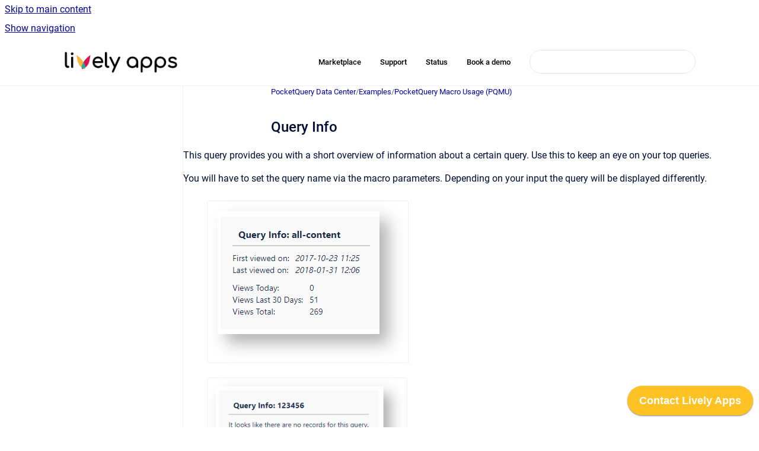

--- FILE ---
content_type: text/html
request_url: https://help.livelyapps.com/pocketquery-for-confluence-server/query-info
body_size: 7134
content:
<!doctype html>
            
        
    
        
<html class="no-js" lang="en" data-vp-page-id="826572915" data-vp-page-template="article">
    
    
    
<head>
    <!--CDP_HEAD_START-->
        <!--CDP_HEAD_END-->
    <meta charset="utf-8">
    <meta http-equiv="x-ua-compatible" content="ie=edge">
    <meta name="viewport" content="width=device-width, initial-scale=1">
    <meta name="repository-base-url" content="../pocketquery-for-confluence-server">
                <meta name="source-last-modified" content="2020-10-20T08:09Z">
    
    <meta name="Help Center Version"
          content="1.4">
    
        
    <link rel="icon" href="https://help.livelyapps.com/__assets-a0a44500-1b7a-44a6-9b01-595ac471322b/image/favicon.png">
    <link rel="apple-touch-icon" href="https://help.livelyapps.com/__assets-a0a44500-1b7a-44a6-9b01-595ac471322b/image/favicon.png">

            <link rel="canonical" href="https://help.livelyapps.com/pocketquery-for-confluence-server/query-info">
        
    


<!-- HelpCenter config -->


                                                                                                                                                                                                                                                                                                                                                                                                                                                                                                                                                                                                                                                                                                                                                                                                                                                                                                                                                                                                                                                                                                                                                                                                                                                                                                                                                                                                                                                                                                                                                                                                                                                                                                                                                                                                                                                                                                                                                                                                                                                                                                                                                                                                                                                                                                                                                                                                                                                                                                                                                                                                                                                                                                                                                                                                                                                                                                                                                                                                                                                                                                                                                                                                                                                                                                                                                                                                                                                                                                                                                                                                                                                                                                                                                                                                                                                                                                                                                                                                                                                                                                                                                                                                                                                                                                                                                                                                                                                                                                                                                                                                                                                                                                                                                                                                                                                                                                                                                                                                                                                                                                                                                                                                                                                                                                                                                                                                                                                                                                                                                                                                                                                                                                                                                                                                                                                                                                                                                                                                                                                                                                                                                                                                                                                                                                                                                                                                                                                                                                                                                                                                                                                                                                                                                                                                                                                                                                                                                                                                                                                                                                                                                                
    
                                                                                                                                                                                        

    <!-- Primary Meta Tags -->
    <meta name="title" content="Query Info">
            <meta name="description" content="This query provides you with a short overview of information about a certain query. Use this to keep an eye on your top queries. You will have to s...">
    <meta property="og:description" content="This query provides you with a short overview of information about a certain query. Use this to keep an eye on your top queries. You will have to s...">
    <meta property="twitter:description" content="This query provides you with a short overview of information about a certain query. Use this to keep an eye on your top queries. You will have to s...">

        
    
    <!-- Open Graph / Facebook -->
    <meta property="og:type" content="website">
    <meta property="og:url" content="https://help.livelyapps.com/pocketquery-for-confluence-server/query-info">
    <meta property="og:title" content="Query Info">
    <meta property="og:image" content="https://help.livelyapps.com/__attachments/826572915/image-20201020-080552.png?inst-v=a0a44500-1b7a-44a6-9b01-595ac471322b">


    <!-- Twitter -->
    <meta property="twitter:card" content="summary_large_image">
    <meta property="twitter:title" content="Query Info">
    <meta property="twitter:image" content="https://help.livelyapps.com/__attachments/826572915/image-20201020-080552.png?inst-v=a0a44500-1b7a-44a6-9b01-595ac471322b">

    
    <script>
        var hasCookieNotice = true;
        var usesCookieOptInStrategy = true;
        var cookieRelatedFeatures = [];

        function isSitePreview() {
            var previewStagingUrlMatcher = /\/~preview-([a-f0-9]{8}-[a-f0-9]{4}-[a-f0-9]{4}-[a-f0-9]{4}-[a-f0-9]{12})\//;
            return previewStagingUrlMatcher.test(window.location.href);
        }

        function hasSiteViewerGivenConsentForTracking() {
            try {
                return window.localStorage.getItem('shc-cookies') === 'enabled';
            } catch (e) {
                return false;
            }
        }

        function hasSiteViewerRefusedConsentForTracking() {
            try {
                return window.localStorage.getItem('shc-cookies') === 'disabled';
            } catch (e) {
                return false;
            }
        }

        function areCookiesEnabled() {
                        if (!hasCookieNotice) {
                return true;
            }

                        if (usesCookieOptInStrategy) {
                                if (hasSiteViewerGivenConsentForTracking()) {
                    return true;
                }
            } else {
                                if (!hasSiteViewerRefusedConsentForTracking()) {
                    return true;
                }
            }

            return false;
        }

        var registerCookieRelatedFeature = function (featureFunction) {

                                                
            if (typeof featureFunction === 'function') {
                cookieRelatedFeatures.push(featureFunction);
            }
        }

        var initializeCookieRelatedFeatures = function () {

                                    
            if (!areCookiesEnabled()) {
                return;
            }
            window.scrollHelpCenter.areCookiesEnabled = true;
            for (const cookieRelatedFeature of cookieRelatedFeatures) {
                try {
                    cookieRelatedFeature();
                } catch (e) {
                    console.error(e);
                }
            }
        }

        
        window.scrollHelpCenter = {
            collection: JSON.parse('{\"members\":[{\"name\":\"Task Reminder Cloud\",\"prefix\":\"task-reminder-for-confluence-cloud\"},{\"name\":\"Task Reminder Data Center\",\"prefix\":\"task-reminder-for-confluence-server\"},{\"name\":\"PocketQuery Data Center\",\"prefix\":\"pocketquery-for-confluence-server\"},{\"name\":\"Diary\",\"prefix\":\"diary-for-confluence-server\"},{\"name\":\"Team Admin\",\"prefix\":\"team-admin-for-confluence-server\"},{\"name\":\"Lively Theme\",\"prefix\":\"lively-theme-for-confluence-server\"},{\"name\":\"Lively Blogs Data Center\",\"prefix\":\"lively-blogs-for-confluence-server\"},{\"name\":\"Git Snippets\",\"prefix\":\"git-snippets-for-confluence-server\"},{\"name\":\"Page Branching\",\"prefix\":\"page-branching-for-confluence-server\"},{\"name\":\"HideElements\",\"prefix\":\"hideelements-for-confluence-server\"},{\"name\":\"PocketQuery Cloud\",\"prefix\":\"pocketquery-for-confluence-cloud\"},{\"name\":\"Link Management\",\"prefix\":\"link-management-for-confluence-cloud\"},{\"name\":\"Usage Statistics\",\"prefix\":\"usage-statistics-for-confluence-cloud\"},{\"name\":\"FAQ\",\"prefix\":\"faq\"},{\"name\":\"Lively Blogs Cloud\",\"prefix\":\"lively-blogs-for-confluence-cloud\"}],\"currentContentSource\":{\"name\":\"PocketQuery Data Center\",\"prefix\":\"pocketquery-for-confluence-server\"}}'),
            source: {
                confluenceBaseUrl: 'https://lively-apps.atlassian.net/wiki',
                confluencePageId: '826572915',
                confluenceSpaceKey: 'PQCSRVDOC',
            },
            contentSourceKey: 'SPACE:PQCSRVDOC',
            siteKey: 'cdf52214-23ba-48f0-a4a0-e54a4f186209',
            customJsSrc: null,
            isSitePreview: isSitePreview(),
            areCookiesEnabled: areCookiesEnabled(),
            excludePageLabel: 'scroll-help-center-exclude-page',
            hasCookieNotice: hasCookieNotice,
            usesCookieOptInStrategy: usesCookieOptInStrategy,
            registerCookieRelatedFeature: registerCookieRelatedFeature,
            initializeCookieRelatedFeatures: initializeCookieRelatedFeatures,
            isPortal: false,
            isSearch: false,
            isError: false,
            isOverview: false,
            viewportLink: '../',
            relSiteRootPath: '../',
            siteInstanceId: 'a0a44500-1b7a-44a6-9b01-595ac471322b',
            theme: {
                root: {
                    absoluteLink: '../'
                },
                header: {
                    displaySpaceName: false,
                    links: JSON.parse('[{\"url\":\"https:\/\/marketplace.atlassian.com\/vendors\/1210714\",\"text\":\"Marketplace\"},{\"url\":\"https:\/\/lively-apps.atlassian.net\/servicedesk\/customer\/portal\/2\",\"text\":\"Support\"},{\"url\":\"https:\/\/livelyapps.statuspage.io\/\",\"text\":\"Status\"},{\"url\":\"https:\/\/calendar.google.com\/calendar\/u\/0\/appointments\/schedules\/AcZssZ0SbPbD_BZcXfv287xRJwZveudcguR_ndZR5Bb0-VxZvZT6XX9ZKo76aTc2ZzoU4h_DX_Qzm5p2\",\"text\":\"Book a demo\"}]'),
                    logo: {
                        url: '../__assets-a0a44500-1b7a-44a6-9b01-595ac471322b/image/lively-logo.png',
                        alt: 'Documentation'
                    },
                },
                cookieNotice: {
                    display: true,
                    headingText: 'Cookie Notice',
                    descriptionText: 'Please read our privacy statement.',
                    link: {
                        url: 'https://livelyapps.com/legal/privacy-policy',
                        text: 'Privacy Policy'
                    }
                }
            },
            integrations: {
                jiraServiceDesk: {
                    key: '4e090b6f-b04b-4126-ac01-e65854d851c6'
                },
                intercom: {
                    appId: ''
                },
                zendesk: {
                    url: ''
                },
                aiSearch: {
                    enabled: false
                }
            },
            repository: {
                link: '../pocketquery-for-confluence-server',
                name: 'PocketQuery Data Center'
            },
            versionLinksForPage: JSON.parse('null'),
            variantLinksForPage: JSON.parse('null'),
            languageLinksForPage: JSON.parse('null'),
            defaultLanguageCode: null        };
    </script>

    
            
    

    
    <!-- Google Analytics (gtag) -->
    <script>
        window.scrollHelpCenter.registerCookieRelatedFeature(function () {
            if (!window.scrollHelpCenter.isSitePreview) {
                (function(w,d,s,i){var a=d.createElement(s), m=d.getElementsByTagName(s)[0];a.async=true;
                    a.src='https://www.googletagmanager.com/gtag/js?id='+i;m.parentNode.insertBefore(a,m);
                })(window,document,'script','UA-154864649-2');

                window.dataLayer = window.dataLayer || [];
                window.gtag = function gtag(){dataLayer.push(arguments);};
                gtag('consent', 'default', {
                    'ad_storage': 'denied',
                    'ad_user_data': 'denied',
                    'ad_personalization': 'denied',
                    'analytics_storage': 'granted'
                });
                gtag('js', new Date());
                gtag('set', 'ads_data_redaction', true);
                gtag('config', 'UA-154864649-2', { 'anonymize_ip': true });
            }
        });

    </script>
    <!-- End Google Analytics (gtag) -->

    
        
    <link rel="stylesheet" href="../__theme/css/app--9d49c7a6f16d6f27f169.css">

    
            <link rel="stylesheet"
              id="theme-asset-custom-css"
              href="../__assets-a0a44500-1b7a-44a6-9b01-595ac471322b/css/custom.css">
    
    
<style>
            :root {
                        --_vpt-INTERNAL-footer-background: #ffffff;
        --_vpt-INTERNAL-footer-foreground: #0d284f;
        --_vpt-INTERNAL-header-background: #FFFFFF;
        --_vpt-INTERNAL-header-foreground: #000000;

        /* @deprecated */
        --vp-portal-banner-background-image: url('../../__assets-a0a44500-1b7a-44a6-9b01-595ac471322b/image/help-2025d.png');
        /* @deprecated */
        --vp-portal-banner-text-color: #FFFFFF;
        /* @deprecated */
        --vp-space-banner-background-image: url('../../__assets-a0a44500-1b7a-44a6-9b01-595ac471322b/image/portalbg3.png');
        /* @deprecated */
        --vp-space-banner-text-color: #FFF;
    }
</style>

    <title>Query Info</title>

        </head>
    <!-- pageid attribute is deprecated - please use data-vp-page-id on html element instead -->
    <body pageid="826572915" class="flex flex-col min-h-screen">
                    <div id="vp-js-cookies__notice"></div>
            <vp-a11y-skip-controller>
                <a class="vp-a11y-skip-trigger" href="#content">
                    <i18n-message i18nkey="navigation.skip.to.main.label">
                        Skip to main content
                    </i18n-message>
                </a>
            </vp-a11y-skip-controller>
            <button type="button" class="vp-a11y-skip-trigger vp-js-a11y-navigation-toggle">
                <i18n-message i18nkey="navigation.open.label">
                    Show navigation
                </i18n-message>
            </button>
        
        

<header data-vp-component="header" class="header hc-header-background-color">
    <div class="header__navigation relative">
        <div class="hc-header-background-color relative z-10" id="site-navigation">
            <div class="top-bar header__navigation--large vp-container hc-header-background-color hc-header-font-color">
                <div class="top-bar-left">
                    <ul class="flex flex-wrap flex-row gap-4 items-center relative m-0 p-0 list-none hc-header-background-color">
                        <li class="leading-none align-self-center header__navigation--logo">
                            <vp-localized-link>
                                <a href="../">
                                    <img src="../__assets-a0a44500-1b7a-44a6-9b01-595ac471322b/image/lively-logo.png" alt="">
                                    <i18n-message class="sr-only" i18nKey="header.home.label">
                                        Go to homepage
                                    </i18n-message>
                                </a>
                            </vp-localized-link>
                        </li>
                                            </ul>
                </div>
                <div class="top-bar-right no-print">
                    <div class="header__navigation--large__menu hc-header-background-color">
                        <ul class="flex flex-row m-0 p-0 list-none render-links">
                            
    <li class="order-6 lg:order-2 render-links--link
                              render-links--link--border">
        <a href="https://marketplace.atlassian.com/vendors/1210714"
           class="block px-4 py-3 hc-header-font-color"
           rel="noopener">
            Marketplace
        </a>
    </li>
        <li class="order-6 lg:order-2 render-links--link
                              ">
        <a href="https://lively-apps.atlassian.net/servicedesk/customer/portal/2"
           class="block px-4 py-3 hc-header-font-color"
           rel="noopener">
            Support
        </a>
    </li>
        <li class="order-6 lg:order-2 render-links--link
                              ">
        <a href="https://livelyapps.statuspage.io/"
           class="block px-4 py-3 hc-header-font-color"
           rel="noopener">
            Status
        </a>
    </li>
        <li class="order-6 lg:order-2 render-links--link
                              ">
        <a href="https://calendar.google.com/calendar/u/0/appointments/schedules/AcZssZ0SbPbD_BZcXfv287xRJwZveudcguR_ndZR5Bb0-VxZvZT6XX9ZKo76aTc2ZzoU4h_DX_Qzm5p2"
           class="block px-4 py-3 hc-header-font-color"
           rel="noopener">
            Book a demo
        </a>
    </li>
                            </ul>
                                                                            <div class="my-auto list-none ml-4">
                                    

        
        
    
    <div
        data-vp-id="search-bar-placeholder"
        data-vp-component="search-bar"
        data-vp-variant=""
        class="vp-search-bar "
        aria-hidden="true"
    >
        <form
            action="/search.html"
            method="GET"
            class="vp-search-bar__input-container"
        >
            <div
                data-vp-component="search-input"
                data-vp-variant="border"
                class="vp-search-input vp-search-input--border"
            >
                <input
                    type="search"
                    autocomplete="off"
                    value=""
                    class="vp-search-input__input"
                    style="margin-right: 0;"
                >
            </div>
        </form>
    </div>

    
    <script data-vp-id="search-bar-config" type="application/json">
        {
            "hasContentSourceFilter": false,
            "hasQuickSearch": true,
            "variant": ""
        }
    </script>
                            </div>
                                            </div>

                    <button type="button" class="vp-js-header-search-toggle vp-button header__navigation--button hc-header-font-color">
                        <svg
                            data-vp-id="header-search-toggle-icon"
                            data-vp-component="icon"
                            xmlns="http://www.w3.org/2000/svg"
                            width="20"
                            height="20"
                            viewBox="0 0 20 20"
                            fill="none"
                            aria-hidden="true"
                        >
                            <path d="M8.99452 14.5C10.5121 14.5 11.809 13.9669 12.8854 12.9007C13.9618 11.8345 14.5 10.5361 14.5 9.00548C14.5 7.48794 13.9631 6.19097 12.8893 5.11458C11.8155 4.03819 10.519 3.5 9 3.5C7.46786 3.5 6.16816 4.0369 5.1009 5.11071C4.03363 6.18453 3.5 7.48096 3.5 9C3.5 10.5321 4.0331 11.8318 5.09929 12.8991C6.1655 13.9664 7.46391 14.5 8.99452 14.5ZM9 16C8.02913 16 7.11974 15.816 6.27185 15.4479C5.42395 15.0799 4.68056 14.5799 4.04167 13.9479C3.40278 13.316 2.90278 12.576 2.54167 11.728C2.18056 10.88 2 9.97053 2 8.99956C2 8.04152 2.18403 7.13542 2.55208 6.28125C2.92014 5.42708 3.41864 4.68387 4.04758 4.0516C4.67653 3.41935 5.41569 2.91935 6.26508 2.5516C7.11449 2.18387 8.02548 2 8.99806 2C9.95769 2 10.8646 2.18403 11.7188 2.55208C12.5729 2.92014 13.316 3.42014 13.9479 4.05208C14.5799 4.68403 15.0799 5.42612 15.4479 6.27835C15.816 7.13058 16 8.0381 16 9.00094C16 9.83365 15.8615 10.6213 15.5846 11.3638C15.3078 12.1062 14.9254 12.7836 14.4375 13.3958L18 16.9583L16.9375 18L13.375 14.4583C12.7668 14.9459 12.0939 15.3247 11.3564 15.5948C10.6188 15.8649 9.83333 16 9 16Z" fill="currentColor"></path>
                        </svg>
                        <i18n-message class="sr-only" i18nKey="search.form.show.label"></i18n-message>
                    </button>
                </div>
            </div>
        </div>
    </div>
</header>

        <div class="flex flex-col flex-grow hc-main-wrapper">
                            


<div class="vp-article vp-container article">
    <div class="vp-article__aside-left no-print">
        <div id="vp-js-desktop__navigation" class="vp-article__aside-left__inner"></div>
    </div>

    <main id="article-content" class="vp-article__content-panel">
                    
    <i18n-message i18nkey="breadcrumb.label" attribute="aria-label" class="vp-breadcrumbs__wrapper">
        <nav class="vp-breadcrumbs" aria-label="Breadcrumb" role="navigation">
            <div class="breadcrumbs-wrapper">
                <ol class="breadcrumbs breadcrumbs--fit-content">
                                            <li>
                                                            <a href="../pocketquery-for-confluence-server/" rel="prev">PocketQuery Data Center</a>
                                                                                        <span aria-hidden="true">/</span>
                                                    </li>
                                            <li>
                                                            <a href="../pocketquery-for-confluence-server/examples" rel="prev" class="js-breadcrumbs-truncate">Examples</a>
                                                                                        <span aria-hidden="true">/</span>
                                                    </li>
                                            <li>
                                                            <a href="../pocketquery-for-confluence-server/pocketquery-macro-usage-pqmu" rel="prev" class="js-breadcrumbs-truncate">PocketQuery Macro Usage (PQMU)</a>
                                                                                </li>
                                    </ol>
            </div>
        </nav>
    </i18n-message>
                        <div id="content" class="vp-a11y-skip-target" tabindex="-1"></div>
                    <div class="vp-article__aside-right no-print">
                <vp-toc data-vp-component="toc" for="main-content">
                    <vp-a11y-skip-controller slot="afterbegin">
                        <a class="vp-a11y-skip-trigger"  href="#article-inner-content">
                            <i18n-message i18nkey="navigation.skip.toc.label">
                                Skip table of contents
                            </i18n-message>
                        </a>
                    </vp-a11y-skip-controller>
                </vp-toc>
            </div>
                <div id="article-inner-content" class="vp-article__wrapper" tabindex="-1">
            <header class="article-header">
                <!-- CSS class article__heading is deprecated and will be removed in the future -->
                <h1 class="vp-article__heading article__heading"><span>Query Info</span></h1>
            </header>

            <section id="main-content" class="vp-article__content wiki-content article__content">
                    <p>This query provides you with a short overview of information about a certain query.&nbsp;Use this to keep an eye on your top queries.</p><p>You will have to set the query name via the macro parameters. Depending on your input the query will be displayed differently.</p><figure data-layout="wrap-left" data-align="left" class="confluence-embedded-image vp-image vp-image--wrap-left vp-image--width-auto image-wrap-left"><img src="../__attachments/826572915/image-20201020-080552.png?inst-v=a0a44500-1b7a-44a6-9b01-595ac471322b"></figure><figure data-layout="wrap-right" data-align="right" class="confluence-embedded-image vp-image vp-image--wrap-right vp-image--width-6 image-wrap-right"><img src="../__attachments/826572915/image-20201020-080603.png?inst-v=a0a44500-1b7a-44a6-9b01-595ac471322b" data-width="340"></figure><figure data-layout="center" data-align="center" class="confluence-embedded-image vp-image vp-image--align-center vp-image--width-auto image-center"><img src="../__attachments/826572915/image-20201020-080616.png?inst-v=a0a44500-1b7a-44a6-9b01-595ac471322b"></figure><h2 id="QueryInfo-Query">Query</h2><div class="code-macro">
        <div class="code-macro__language">
        <span>SQL</span>
    </div>
    <pre><code class="line-numbers language-sql">SELECT QUERY_NAME,
       COUNT(ID) AS VIEWS_TOTAL,
             MAX(DATE) AS LAST_VIEWED,
             MIN(DATE) AS FIRST_VIEWED,
             (SELECT COUNT(ID)
                FROM AO_AD3311_MACRO_USAGE
                WHERE QUERY_NAME = :name
                AND DATE &gt;= DATE_ADD(CURDATE(), INTERVAL -30 DAY)) "VIEWS_LAST_MONTH",
             (SELECT COUNT(ID)
                FROM AO_AD3311_MACRO_USAGE
                WHERE QUERY_NAME = :name
                AND DATE &gt;= DATE_ADD(CURDATE(), INTERVAL -1 DAY)) "VIEWS_TODAY"
FROM AO_AD3311_MACRO_USAGE
WHERE QUERY_NAME = :name
ORDER BY DATE desc</code></pre>
</div>





    
<div class="panel-macro panel-macro--note panel-macros--note" role="note" aria-label="Note" data-type="warning">
    <div class="panel-macro__icon panel-macros--note__icon">
                    <img aria-hidden="true" src="../__theme/images/common/note-macro-icon--625ed763b7218abfc3ad.svg">
                    </div>
    <div class="panel-macro__content panel-macros--note__content">
                <p>Note that this query is MySQL specific since it is using <strong>DATE</strong> functions. If you are using another kind of database you will probably need to adjust the SQL.</p>
    </div>
</div>
<p>TIP: Enable the macro option "dynamic parameters" as well as "use change params template" to quickly and easily look up different queries.</p><figure data-layout="center" data-align="center" class="confluence-embedded-image vp-image vp-image--align-center vp-image--width-auto image-center"><img src="../__attachments/826572915/image-20201020-080542.png?inst-v=a0a44500-1b7a-44a6-9b01-595ac471322b"></figure>

        
<div class="table-overlay full reveal article__content" data-vp-id="js-table-overlay">
    <i18n-message i18nkey="modal.cta.close.label" attribute="title">
        <button class="close-button table-overlay__close"
                data-close
                title="Close modal"
                type="button">
            <span aria-hidden="true">&times;</span>
        </button>
    </i18n-message>
    <div class="table-overlay__content"></div>
</div>

                                    <vp-article-pagination pageid="826572915"></vp-article-pagination>
                            </section>

                    </div>
    </main>
</div>
                    </div>

        
    
<footer data-vp-component="footer" class="footer hc-footer-background-color">
    <div class="grid lg:flex footer--alignment hc-footer-font-color vp-container">
                    <div class="flex hc-footer-font-color">
                <img src="../__theme/footer-logo--f92dd2820b24ad5bb8be.svg" class="footer__logo" alt="">
            </div>
                <div class="grid">
            <div class="footer__links">
                                    <a
                        href="https://www.livelyapps.com/privacy-policy"
                        class="hc-footer-font-color"
                        rel="noopener"
                    >
                        Privacy Policy
                    </a>
                    <span class="footer__links--separator">/</span>                                    <a
                        href="https://www.livelyapps.com/eula"
                        class="hc-footer-font-color"
                        rel="noopener"
                    >
                        EULA
                    </a>
                    <span class="footer__links--separator">/</span>                                    <a
                        href="https://www.livelyapps.com/data-security-statement"
                        class="hc-footer-font-color"
                        rel="noopener"
                    >
                        Data Security
                    </a>
                    <span class="footer__links--separator">/</span>                                    <a
                        href="https://livelyapps.com/imprint/"
                        class="hc-footer-font-color"
                        rel="noopener"
                    >
                        Imprint
                    </a>
                                                </div>
                <ul class="footer__attribution-line--copyright hc-footer-font-color">
                    <li>
                    <i18n-message i18nkey="footer.copyright.label" options='{ "date": "2026", "by": "Lively Apps" }'>
                        Copyright &copy; 2026 Lively Apps
                    </i18n-message>
                    </li>
                    <li>
                        <span aria-hidden="true">&bull;</span>
                        <i18n-message i18nkey="footer.poweredBy.label">Powered by</i18n-message>
                        &#32;
                        <a
                            href="https://www.k15t.com/go/scroll-viewport-cloud-help-center"
                            rel="noopener nofollow"
                        >
                            Scroll Viewport
                        </a>
                        &#32;
                        &#38;
                        &#32;
                        <a
                            href="https://www.atlassian.com/software/confluence"
                            rel="noopener nofollow"
                        >
                            Atlassian Confluence
                        </a>
                    </li>
                    <li id="vp-js-cookies__reset-link"></li>
                </ul>
                    </div>
    </div>
</footer>

        
    
    
        
        <script data-jsd-embedded
            data-key="4e090b6f-b04b-4126-ac01-e65854d851c6"
            data-base-url="https://jsd-widget.atlassian.com"
            src="https://jsd-widget.atlassian.com/assets/embed.js"></script>
        
            
    
                
                
                
        
        <div id="vp-js-mobile__navigation"></div>

                            <div class="vp-error-log">
                <div class="vp-error-log__backdrop"></div>
                <div class="vp-error-log__modal">
                    <div class="vp-error-log__header">
                        <i18n-message i18nkey="preview.errorLog.header.label" ns="common">
                            JavaScript errors detected
                        </i18n-message>
                    </div>
                    <div class="vp-error-log__content">
                        <p>
                            <i18n-message i18nkey="preview.errorLog.content.0" ns="common">
                                Please note, these errors can depend on your browser setup.
                            </i18n-message>
                        </p>
                        <ul data-error-log-list>
                            <template class="vp-error-log__item--template">
                                <li></li>
                            </template>
                        </ul>
                        <p>
                            <i18n-message i18nkey="preview.errorLog.content.1" ns="common">
                                If this problem persists, please contact our support.
                            </i18n-message>
                        </p>
                    </div>
                    <div class="vp-error-log__footer">
                        <a class="vp-button vp-button--primary" href="https://k15t.jira.com/servicedesk/customer/portal/3" rel="noopener">
                            <i18n-message i18nkey="preview.errorLog.cta.support.label" ns="common">
                                Contact Support
                            </i18n-message>
                        </a>
                        <a class="vp-button vp-button--secondary" id="error-log-close-button" tabindex="0">
                            <i18n-message i18nkey="preview.errorLog.cta.close.label" ns="common">
                                Close
                            </i18n-message>
                        </a>
                    </div>
                </div>
            </div>
        
        <script>
            (function() {
                // set the inapphelp attributes as early as possible to avoid flashing content that should be hidden
                const searchParams = new URL(location.href).searchParams;

                if (searchParams.get('inAppHelp') === 'true') {
                    const inAppHelpClasses = ['vp-in-app-help'];

                    if (searchParams.get('title') === 'false') {
                        inAppHelpClasses.push('vp-in-app-help--no-title');
                    }

                    document.body.classList.add(...inAppHelpClasses);
                }
            }());
        </script>

        <script>
            if(!false) {
                window.scrollHelpCenter.initializeCookieRelatedFeatures();
            }
        </script>

        <script src="../__theme/js/app--e097f5305d0a99a7c40c.js"></script>
    </body>
</html>
